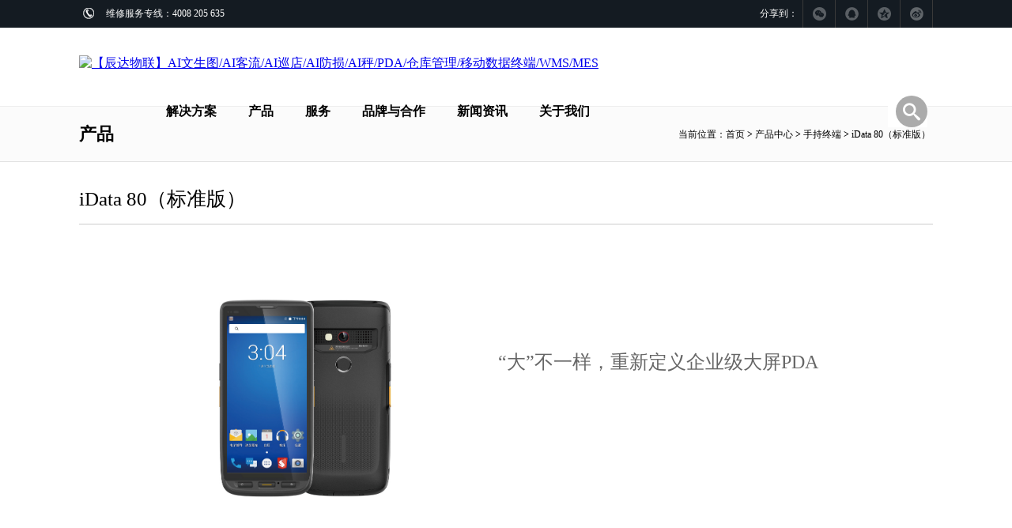

--- FILE ---
content_type: text/html; charset=utf-8
request_url: http://www.scgiot.com/product.php?id=110
body_size: 5381
content:
<!doctype html>
<html>
<head>
<meta charset="utf-8">
<meta name="keywords" content="“大”不一样，重新定义企业级大屏PDA" />
<meta name="description" content="“大”不一样，重新定义企业级大屏PDA" />
<title>iData 80（标准版） | 手持终端 | 产品中心 | 【辰达物联】AI文生图/AI客流/AI巡店/AI防损/AI秤/PDA/仓库管理/移动数据终端/WMS/MES</title>
<link href="css/css.css" rel="stylesheet" type="text/css">
<link href="css/main.css" rel="stylesheet" type="text/css">
<link rel="stylesheet" type="text/css" href="css/hover-effects.css">
<link media="screen" rel="stylesheet" href="demo.css" />
		<link rel="stylesheet" type="text/css" href="css/default.css" />
		<link rel="stylesheet" type="text/css" href="css/component.css" />
		<script src="js/modernizr.custom.js"></script>
        
<script src="jquery-1.7.1.min.js" type="text/javascript"></script>
<script type="text/javascript">

jQuery(document).ready(function(){
	var qcloud={};
	$('[_t_nav]').hover(function(){
		var _nav = $(this).attr('_t_nav');
		clearTimeout( qcloud[ _nav + '_timer' ] );
		qcloud[ _nav + '_timer' ] = setTimeout(function(){
		$('[_t_nav]').each(function(){
		$(this)[ _nav == $(this).attr('_t_nav') ? 'addClass':'removeClass' ]('nav-up-selected');
		});
		$('#'+_nav).stop(true,true).slideDown(200);
		}, 150);
	},function(){
		var _nav = $(this).attr('_t_nav');
		clearTimeout( qcloud[ _nav + '_timer' ] );
		qcloud[ _nav + '_timer' ] = setTimeout(function(){
		$('[_t_nav]').removeClass('nav-up-selected');
		$('#'+_nav).stop(true,true).slideUp(200);
		}, 150);
	});
});

</script>


</head>

<body>
<!--头部 -->

<meta http-equiv="Content-Type" content="text/html; charset=utf-8" />
<link rel="stylesheet" href="css/2.css" />
<script type="text/javascript" src="js/jquery-1.8.2.min.js"></script>
<div id="top">
	<div class="top_1">
    	<div class="top_1_main">
        	<div class="top_1_main_left"></div>
            <div class="top_1_main_center">维修服务专线：4008 205 635</div>
            <div class="top_1_main_right">
            	<div class="top_1_main_right_2"><a href="http://service.weibo.com/share/share.php?url=http://www.scgiot.com&title=“大”不一样，重新定义企业级大屏PDA&content=utf8&pic=http://www.scgiot.com/theme/default/images/logo.png" class="wb" target="_blank"></a></div>
                <div class="top_1_main_right_2"><a href="https://sns.qzone.qq.com/cgi-bin/qzshare/cgi_qzshare_onekey?url=http://www.scgiot.com&title=iData 80（标准版） | 手持终端 | 产品中心 | 【辰达物联】AI文生图/AI客流/AI巡店/AI防损/AI秤/PDA/仓库管理/移动数据终端/WMS/MES&desc=“大”不一样，重新定义企业级大屏PDA&pics=admin/images/fa4.jpg" class="qz" target="_blank"></a></div>
                <div class="top_1_main_right_2"><a href="http://connect.qq.com/widget/shareqq/index.html?url=http://www.scgiot.com&title=iData 80（标准版） | 手持终端 | 产品中心 | 【辰达物联】AI文生图/AI客流/AI巡店/AI防损/AI秤/PDA/仓库管理/移动数据终端/WMS/MES&desc=“大”不一样，重新定义企业级大屏PDA&pics=http://www.scgiot.com/theme/default/images/logo.png" class="qq" target="_blank"></a></div>
                <div class="top_1_main_right_2"><a href="#" class="wechat" id="ClickMe"></a></div>
                <div class="top_1_main_right_1">分享到：</div>
            </div>
            <div class="clear"></div>
        </div>
    </div>



    <div class="top_2">
    	<div class="top_2_main">
        	<div class="logo"><a href="http://www.scgiot.com/"><img src="http://www.scgiot.com/theme/default/images/logo.png" alt="【辰达物联】AI文生图/AI客流/AI巡店/AI防损/AI秤/PDA/仓库管理/移动数据终端/WMS/MES" title="【辰达物联】AI文生图/AI客流/AI巡店/AI防损/AI秤/PDA/仓库管理/移动数据终端/WMS/MES" /></a></div>

<div class="nav">

          <div class="head-v3">
	<div class="navigation-up">
		<div class="navigation-inner">
			<div class="navigation-v3">
				<ul>
					<li class="nav-up-selected-inpage" _t_nav="fangan">
						<h2>
							<a href="/page.php?id=7">解决方案</a>
						</h2>
					</li>
					<li class="" _t_nav="product">
						<h2>
							<a href="#">产品</a>
						</h2>
					</li>
					<li class="" _t_nav="fuwu">
						<h2>
							<a href="/page.php?id=15">服务</a>
						</h2>
					</li>
					<li class="" _t_nav="solution">
						<h2>
							<a href="#">品牌与合作</a>
						</h2>
					</li>
					<li class="" _t_nav="cooperate">
						<h2>
							<a href="/article_category.php?id=1">新闻资讯</a>
						</h2>
					</li>
					<li _t_nav="support">
						<h2>
							<a href="/page.php?id=1">关于我们</a>
						</h2>
					</li>
				</ul>
			</div>
		</div>
	</div>

	<div class="navigation-down">
        <div id="fangan" class="nav-down-menu menu-1" style="display: none;" _t_nav="fangan">
			<div class="navigation-down-inner">
				<dl style="margin-left: 220px;">
					<dd>
						<a class="link" hotrep="hp.header.solution.1" href="/page.php?id=8">智慧零售</a>
					</dd>
				</dl>
				<dl>
					<dd>
						<a class="link" hotrep="hp.header.solution.2" href="/page.php?id=9">智能制造</a>
					</dd>
				</dl>
				<dl>
					<dd>
						<a class="link" hotrep="hp.header.solution.3" href="/page.php?id=10">物流配送</a>
					</dd>
				</dl>
                <dl>
					<dd>
						<a class="link" hotrep="hp.header.solution.4" href="/page.php?id=11">移动物联</a>
					</dd>
				</dl>
			</div>
		</div>

                <div id="fuwu" class="nav-down-menu menu-1" style="display: none;" _t_nav="fuwu">
			<div class="navigation-down-inner">
				<dl style="margin-left: 320px;">
					<dd>
						<a class="link" hotrep="hp.header.solution.1" href="/download_category.php?id=1">说明书下载</a>
					</dd>
				</dl>
				<dl>
					<dd>
						<a class="link" hotrep="hp.header.solution.2" href="/download_category.php?id=2">彩页下载</a>
					</dd>
				</dl>
				<dl>
					<dd>
						<a class="link" hotrep="hp.header.solution.3" href="https://www.cd-iot.cn/repair-app/index.html">维修查询</a>
					</dd>
				</dl>
			</div>
		</div>

		<div id="product" class="nav-down-menu menu-1" style="display: none;" _t_nav="product">
			<div class="navigation-down-inner">
				<dl style="margin-left: 130px;">
					<dt>采集读写</dt>
					<dd>
						<a hotrep="hp.header.product.compute1" href="/product_category.php?id=10">扫描枪</a>
					</dd>
					<dd>
						<a hotrep="hp.header.product.compute2" href="/product_category.php?id=11">扫描平台</a>
					</dd>
					<dd>
						<a hotrep="hp.header.product.compute3" href="/product_category.php?id=12">手持终端</a>
					</dd>
                    <dd>
						<a hotrep="hp.header.product.compute4" href="/product_category.php?id=13">固定式扫描设备</a>
					</dd>
				</dl>
				<dl>
					<dt>打印输出</dt>
					<dd>
						<a hotrep="hp.header.product.storage1" href="/product_category.php?id=14">打印机</a>
					</dd>
                    <dd>
						<a hotrep="hp.header.product.storage3" href="/product_category.php?id=15">耗材</a>
					</dd>
					<dd>
						<a hotrep="hp.header.product.storage2" href="/product_category.php?id=16">电子标签</a>
					</dd>

				</dl>
				<dl>
					<dt>方案产品</dt>
					<dd>
						<a hotrep="hp.header.product.monitoring1" href="/product_category.php?id=17">智能盒子</a>
					</dd>
					<dd>
						<a hotrep="hp.header.product.monitoring2" href="/product_category.php?id=18">智能无线网络</a>
					</dd>
					<dd>
						<a hotrep="hp.header.product.monitoring3" href="/product_category.php?id=19">RFID产品</a>
					</dd>
                    <dd>
						<a hotrep="hp.header.product.monitoring4" href="/product_category.php?id=20">JIL WMS</a>
					</dd>
				</dl>
				<dl>
					<dt>专精特新</dt>
					<dd>
						<a hotrep="hp.header.product.analysis1" href="/product_category.php?id=21">智能现金管理模块</a>
					</dd>
					<dd>
						<a hotrep="hp.header.product.analysis2" href="/product_category.php?id=22">智能数据采集工作站</a>
					</dd>
                    <dd>
						<a hotrep="hp.header.product.analysis3" href="/product_category.php?id=24">新零售应用</a>
					</dd>
					<dd>
						<a hotrep="hp.header.product.analysis3" href="/product_category.php?id=29">防爆自动化</a>
					</dd>
				</dl>

			</div>
		</div>
		<div id="solution" class="nav-down-menu menu-3 menu-1" style="display: none;" _t_nav="solution">
			<div class="navigation-down-inner">
				<dl style="margin-left: 420px;">
					<dd>
						<a class="link" hotrep="hp.header.solution.1" href="/page.php?id=41">Datalogic</a>
					</dd>
				</dl>
				<dl>
					<dd>
						<a class="link" hotrep="hp.header.solution.2" href="/page.php?id=42">iData</a>
					</dd>
				</dl>
				<dl>
					<dd>
						<a class="link" hotrep="hp.header.solution.3" href="/page.php?id=43">更多品牌</a>
					</dd>
				</dl>
			</div>
		</div>
		<div id="support" class="nav-down-menu menu-3 menu-1" style="display: none;" _t_nav="support">
			<div class="navigation-down-inner">
				<dl style="margin-left: 500px;">
					<dd>
						<a class="link" hotrep="hp.header.support.1" href="/page.php?id=1">公司介绍</a>
					</dd>
				</dl>

				<dl>
					<dd>
						<a class="link" hotrep="hp.header.support.3" href="/page.php?id=2">荣誉资质</a>
					</dd>
				</dl>

                <dl>
					<dd>
						<a class="link" hotrep="hp.header.support.5" href="/page.php?id=4">联系方式</a>
					</dd>
				</dl>
			</div>
		</div>
		<div id="cooperate" class="nav-down-menu menu-3 menu-1" style="display: none;" _t_nav="cooperate">
			<div class="navigation-down-inner">
				<dl style="margin-left: 520px;">
					<dd>
						<a hotrep="hp.header.partner.1" href="/article_category.php?id=1">公司动态</a>
					</dd>
				</dl>
                <dl>
					<dd>
						<a hotrep="hp.header.partner.3" href="/article_category.php?id=2">行业新闻</a>
					</dd>
				</dl>
				<dl>
					<dd>
						<a hotrep="hp.header.partner.2" href="/article_category.php?id=3">品牌故事</a>
					</dd>
				</dl>

			</div>
		</div>
	</div>
</div>
</div>




   <div class="aaa">

         		<div class="">

			<div class="main clearfix">
				<!-- Optional columns for small components -->
				<div class="column">
					<div id="sb-search" class="sb-search">
						<form name="search" id="search" method="get" action="http://www.scgiot.com/">
                        <label for="keyword"></label>
							<input class="sb-search-input" placeholder="请输入关键字..." type="text" value="" name="s" id="search">
							<input class="sb-search-submit" type="submit" value="">
							<span class="sb-icon-search"></span>
						</form>
					</div>
				</div>
			</div>
		</div><!-- /container -->
		<script src="js/classie.js"></script>
		<script src="js/uisearch.js"></script>
		<script>
		
			new UISearch( document.getElementById( 'sb-search' ) );
		
		</script>


            <script>
			
$(function() {
    //alert($(window).height());
    $('#ClickMe').click(function() {
        $('#code').center();
        $('#goodcover').show();
        $('#code').fadeIn();
    });
    $('#closebt').click(function() {
        $('#code').hide();
        $('#goodcover').hide();
    });
	$('#goodcover').click(function() {
        $('#code').hide();
        $('#goodcover').hide();
    });
    /*var val=$(window).height();
	var codeheight=$("#code").height();
    var topheight=(val-codeheight)/2;
	$('#code').css('top',topheight);*/
    jQuery.fn.center = function(loaded) {
        var obj = this;
        body_width = parseInt($(window).width());
        body_height = parseInt($(window).height());
        block_width = parseInt(obj.width());
        block_height = parseInt(obj.height());

        left_position = parseInt((body_width / 2) - (block_width / 2) + $(window).scrollLeft());
        if (body_width < block_width) {
            left_position = 0 + $(window).scrollLeft();
        };

        top_position = parseInt((body_height / 2) - (block_height / 2) + $(window).scrollTop());
        if (body_height < block_height) {
            top_position = 0 + $(window).scrollTop();
        };

        if (!loaded) {

            obj.css({
                'position': 'absolute'
            });
            obj.css({
                'top': ($(window).height() - $('#code').height()) * 0.5,
                'left': left_position
            });
            $(window).bind('resize', function() {
                obj.center(!loaded);
            });
            $(window).bind('scroll', function() {
                obj.center(!loaded);
            });

        } else {
            obj.stop();
            obj.css({
                'position': 'absolute'
            });
            obj.animate({
                'top': top_position
            }, 200, 'linear');
        }
    }

})

</script>

            </div>
            <div class="clear"></div>

        </div>
    </div>
</div>
<div id="goodcover"></div>

<div id="code">
  <div class="close1"><a href="javascript:void(0)" id="closebt"><img src="http://www.scgiot.com/theme/default/images/close.gif"></a></div>
  <div class="goodtxt">
    <p>&nbsp;微信扫一扫<br>关注官方公众号</p>
  </div>
  <div class="code-img"> <img id="ewmsrc"  src="http://www.scgiot.com/theme/default/images/code1.jpg"></div>
</div><!--头部结束 -->

<!--banner -->
<div id="nav_main">
	<div class="nav_main_main">
        <div class="nav_main_left">产品</div>
        <div class="nav_main_right"><div class="urHere">当前位置：<a href="http://www.scgiot.com/">首页</a>&nbsp;<b>></b>&nbsp;<a href=http://www.scgiot.com/product_category.php>产品中心</a><b> > </b><a href=http://www.scgiot.com/product_category.php?id=12 > 手持终端</a><b> > </b>iData 80（标准版）&nbsp;</div></div>
        <div class="clear"></div>

	</div>
</div>
<!--banner结束 -->
<!--内容 -->
<div id="main">
	<div class="main_news_title">iData 80（标准版）</div>
<div class="server_news_title"></div>
<div class="main_txt">
	<div class="pr_main_n">
    <div id="fangan2">
	<div class="fangan_main">
    
    
    <div class="pr_main_1">
    	<div class="pr_main_1_pic"><a href="http://www.scgiot.com/images/product/110_1531731537161504.jpg" target="_blank"><img src="http://www.scgiot.com/images/product/110_1531731537161504.jpg" height="360" /></a></div>
    </div>
    <div class="pr_main_2">
    	<div class="pr_main_2_tx">
        	“大”不一样，重新定义企业级大屏PDA
        </div>
    </div>
    <div class="clear"></div>
    <div class="pr_main_3">
    <div class="scg">
</div>
<span style="color:#000000;font-size:16px;"><strong>5.7英寸超大显示屏，18：9全面屏比例设计</strong></span> 
<div style="text-align:left;">
	5.7英寸大屏，显示更全面，全新的显示效果给你带来更宽广的视觉体验；
	<div class="scg">
	</div>
18：9全面屏比例设计，令iData 80有PDA的握感+平板的视觉。
	<div class="scg">
	</div>
<span style="color:#000000;font-size:16px;"><strong>丰富的企业级数据采集方案</strong></span> 
	<div style="text-align:left;">
		适配多种工业级扫描引擎，满足更多用户条码扫描场景需求；支持NFC、GPS、摄像头等多种专业数据自动识别和采集方式，帮助用户精准、快速采集现场业务数据。
		<div class="scg">
		</div>
<span style="color:#000000;font-size:16px;"><strong>配置，性能更强劲</strong></span> 
		<div style="text-align:left;">
			iData 80使用高通八核CPU，搭配2G大运存，更强性能、更低功耗；
			<div class="scg">
			</div>
基于安卓7.1系统，对iData 80进一步优化，帮助您高速应对多任务处理，带来更出色的流畅操作；
			<div class="scg">
			</div>
4000mAh大容量电池+iData系统级省电优化，优质续航让您的工作尽享电力充沛。
			<div class="scg">
			</div>
<span style="color:#000000;font-size:16px;"><strong>更安全，更可靠</strong></span> 
			<div style="text-align:left;">
				更安全：支持背部指纹识别功能，可快速识别指纹并完成解锁；同时支持多种指纹识别应用，更加满足企业各种移动应用需求;
				<div class="scg">
				</div>
更可靠：满足IP65防护等级，1.5米跌落毫无损伤，适应更复杂、恶劣的工作环境。
				<div class="scg">
				</div>
<span style="color:#000000;font-size:16px;"><strong>企业级AI助手</strong></span> 
				<div style="text-align:left;">
					iData自主研发的企业级AI（人工智能），为您配备一位全天候工作助手；
					<div class="scg">
					</div>
可根据需要定制智慧工作场景，让iData 80 秒懂您。
					<div class="scg">
					</div>
					<p style="text-align:left;">
						<span style="font-size:18px;">支持与下载：说明书/<a href="http://www.scgiot.com/images/download/84_1531732373836808.pdf" target="_blank">彩页</a>/</span><span style="font-size:18px;">视频</span> 
					</p>
				</div>
			</div>
		</div>
	</div>
</div>
    </div>
<!--    <div class="pr_main_4">
    	“大”不一样，重新定义企业级大屏PDA
    </div>-->
    
    
    
    
    
    
    
    
    
    
    
    
        
        
        
        
        
        
        
        
    </div>
</div>
    </div>
</div>
    

    
    
<div class="clear"></div>
    </div>

	

</div>
<!--内容结束 -->
<div class="clear"></div>
<div id="contact">
	<div class="contact_main">
    	<div class="contact_main_left">
        	<div class="contact_main_left_title">在线反馈</div>
            <div class="contact_main_left_form">
            <iframe src="guestbook.php" width="100%" height="220" scrolling="no" frameborder="0"></iframe>
          </div>
        </div>
        <div class="contact_main_center">
        	<div class="contact_main_left_title">联系我们</div>
            <div class="contact_main_left_txt">
            	<div class="contact_main_left_txt_1">+86 021-62463399</div>
                <div class="contact_main_left_txt_2">上海市普陀区武威路88弄中鑫企业广场11号楼</div>
                <div class="contact_main_left_txt_3">scgchinetek@chinetek.com.cn</div>
                <div class="contact_main_left_txt_4">www.scgiot.com</div>
               
            </div>
        </div>
        <div class="contact_main_right">
        	<div class="contact_main_left_title">官方微信</div>
            <div class="contact_main_left_txt">
            	<div class="contact_main_left_code"><img src="images/code.jpg"></div>
               
               
            </div>
        
        
        </div>
        <div class="clear"></div>
    </div>
</div>

  


<div id="bottom">
  <div class="bottom_main">
    	<div class="bottom_main_left">Copyright 2012-2018 © 上海辰达物联网科技有限公司     <a href="https://beian.miit.gov.cn" target=_blank>沪ICP备12024038号-3 </a></div>
        <div class="bottom_main_right"><a href="/page.php?id=2">荣誉资质</a><span class="kong">|</span><a href="/page.php?id=4">联系我们</a><span class="kong">|</span><a href="/page.php?id=16">法律声明</a></div>
    </div>
</div>

<script>

var _hmt = _hmt || [];
(function() {
  //var hm = document.createElement("script");
  //hm.src = "https://hm.baidu.com/hm.js?2811bb1658c2516e80cf1c29d97422e6";
  //var s = document.getElementsByTagName("script")[0]; 
  //s.parentNode.insertBefore(hm, s);
})();

</script> 
</body>
</html>

--- FILE ---
content_type: text/html; charset=utf-8
request_url: http://www.scgiot.com/guestbook.php
body_size: 1027
content:
<!DOCTYPE html PUBLIC "-//W3C//DTD XHTML 1.0 Transitional//EN" "http://www.w3.org/TR/xhtml1/DTD/xhtml1-transitional.dtd">
<html xmlns="http://www.w3.org/1999/xhtml">
<head>
<meta http-equiv="Content-Type" content="text/html; charset=utf-8" />
<meta name="keywords" content="【辰达物联】AI文生图/AI客流/AI巡店/AI防损/AI秤/PDA/仓库管理/移动数据终端/WMS/MES" />
<meta name="description" content="【辰达物联】AI文生图/AI客流/AI巡店/AI防损/AI秤/PDA/移动数据终端/生产管理/WMS/MES" />
<title>留言反馈 | 【辰达物联】AI文生图/AI客流/AI巡店/AI防损/AI秤/PDA/仓库管理/移动数据终端/WMS/MES</title>
<link href="http://www.scgiot.com/theme/default/style.css" rel="stylesheet" type="text/css" />
<link href="css/css.css" rel="stylesheet" type="text/css">
<link href="http://www.scgiot.com/theme/default/guestbook.css" rel="stylesheet" type="text/css" />
<link rel="stylesheet" type="text/css" href="css/hover-effects.css">
<script type="text/javascript" src="http://www.scgiot.com/theme/default/images/jquery.min.js"></script>
<script type="text/javascript" src="http://www.scgiot.com/theme/default/images/global.js"></script>
</head>
<body style="background-color:#272727">

    <form id="bookAdd" action="http://www.scgiot.com/guestbook.php?rec=insert" method="post">
    <div class="contact_main_left_form_2"><input type="text" name="name" title="请输入联系方式" autocomplete="off" onclick="formClick(this,'请输入联系方式')" value="请输入联系方式" /><p id="name" class="cue"></p></div>
     <div class="contact_main_left_form_1"><input type="text" name="title" title="请输入姓名" autocomplete="off" onclick="formClick(this,'请输入姓名')" value="请输入姓名" /><p id="title" class="cue"></p></div> 
     

     <div class="contact_main_left_form_3">
                
                
                
                
                <textarea name="content" cols="115" rows="3" class="textArea" style="width:99%; height:90%;background-color:#222;border:#222; margin:8px 1px 1px 1px; color:#666;padding:10px 0 0 10px;" />意见或建议
                </textarea><p id="content" class="cue"></p>
                
                
                </div>
          <input type="hidden" name="token" value="ac3927c7" />
     
      <input type="button" class="btn" value="提交" onclick="douSubmit('bookAdd')"/>
     
    </form>
    
    
    
    
    
    
    
    

  <div class="clear"></div>
</body>
</html>

--- FILE ---
content_type: text/css
request_url: http://www.scgiot.com/css/css.css
body_size: 2824
content:
body {
	margin:0 auto;
	background-color:#FFF;
	font-size:100%;
	font:inherit;
}
*{margin:0;padding:0;list-style-type:none;}/*清楚内外默认边距*/
.lanren{width:1080px; overflow:hidden;margin:50px auto;}
.lanren ul li{width:246px;height:198px;float:left;margin:0 24px 15px 0;position:relative;overflow:hidden;cursor:pointer;}
.lanren .txt{width:246px;height:45px; background:url(../images/1px.png) repeat;position:absolute;left:0;bottom:0;color:#fff;}
.lanren .txt h3{font-size:20px;font-weight:100;height:45px;text-align:center;line-height:45px;}
.lanren .txt p{font-size:14px;text-align:center;}
.clear {
	clear:both;
	width:0px;
	height:0px;
}
.cue {
 color: red;
 font-size:12px;
 margin:0px;
}
#top {
	width:100%;
	margin:0 auto;
	height:135px;
	position:fixed;
	top:0;
	left:0;
	z-index:9999;
}
.top_1 {
	height:35px;
	width:100%;
	background-color:#141b22;
}
.top_1_main {
	width:1080px;
	margin:0 auto;
	height:35px;
}
.top_1_main_left {
	height:14px;
	float:left;
	background-image:url(../images/tel.png);
	background-repeat:no-repeat;
	margin:10px 5px 5px 5px;
	width:14px;
}
.top_1_main_center {
	height:35px;
	float:left;
	line-height:35px;
	width:260px;
	color:#FFF;
	font-size:12px;
	margin-left:10px;
}
.top_1_main_right_1 {
	height:35px;
	float:right;
	line-height:35px;
	width:55px;
	font-size:12px;
	color:#FFF;
	border-right:1px solid #393939;
}
.top_1_main_right_2 {
	height:35px;
	float:right;
	line-height:35px;
	width:41px;
	color:#FFF;
	border-right:1px solid #393939;
}
.wechat {
	width:17px;
	height:17px;
	display:block;
	margin:9px 12px;
	background-image:url(../images/wechat.png);
}
.wechat:hover {
	width:17px;
	height:17px;
	display:block;
	background-image:url(../images/wechat1.png);
}
.qq {
	width:17px;
	height:17px;
	display:block;
	margin:9px 12px;
	background-image:url(../images/qq.png);
}
.qq:hover {
	width:17px;
	height:17px;
	display:block;
	background-image:url(../images/qq1.png);
}
.qz {
	width:17px;
	height:17px;
	display:block;
	margin:9px 12px;
	background-image:url(../images/qz.png);
}
.qz:hover {
	width:17px;
	height:17px;
	display:block;
	background-image:url(../images/qz1.png);
}
.wb {
	width:17px;
	height:17px;
	display:block;
	margin:9px 12px;
	background-image:url(../images/wb.png);
}
.wb:hover {
	width:17px;
	height:17px;
	display:block;
	background-image:url(../images/wb1.png);
}
.top_2 {
	height:100px;
	width:100%;
	background-color:#fff;
	border-bottom:1px solid #EEE;
}
.top_2_main {
	width:1080px;
	margin:0 auto;
	height:100px;
}
.logo {
	margin-top:35px;
	float:left;
}
.nav {
	float:left;
	margin:00px 0 0 70px;
	width:660px;
}
.nav ul, .nav ul li {
	list-style:none;
}
.nav ul li {
	list-style:none;
	float:left;
	margin:0 5px;
}
.nav ul li a {
	color:#000;
	font-weight:bold;
	text-decoration:none;
}
.nav ul li a:hover {
	color:#ff0000;
	font-weight:bold;
	text-decoration:none;
}
.search {
	float:right;
	margin:45px 0 0 0;
	padding-left:20px;
	border-left:1px solid #CCC;
	height:22px;
	width:22px;
}
.aaa {
	position:relative;
	width:600px;
	left:805px;
	top:-80px;
}
.search_input {
	float:right;
	margin:35px 10px 0 0;

	height:40px;
	width:180px;
	line-height:40px;
	border-bottom:1px solid #E8E8E8;
}
.search_input1 {

	padding-left:10px;
	height:36px;
	width:180px;
	line-height:40px;
	border:0px solid #E8E8E8;
}
#banner {
	width:100%;
	margin:0 auto;
	background-image:url(../images/banner.jpg);
	background-position:center;
	height:467px;
	margin-top:134px;
}
#fangan2 {
	width:100%;
	margin:0 auto;
}
#fangan1 {
	width:100%;
	margin:0 auto;
	background-color:#f8f8f8;
}
#fangan {
	width:100%;
	margin:0 auto;
}
.fangan_main {
	width:1080px;
	margin:0 auto;
	padding-top:5px;
}
.fangan_main_title {
	font-size:30px;
	font-weight:bold;
	text-align:center;
	margin:50px auto 5px auto;
}
.fangan_main_line {
	width:100px;
	height:3px;
	background-color:#CC1317;
	margin:10px auto;
}
.fangan_main_txt {
	text-align:center;
	line-height:25px;
	color:#666;
}
.fangan_main_pic {
	width:1080px;
	margin:0 auto;
}



#server {
	width:100%;
	height:300px;
	margin:0 auto;
	background-color:#bd0a0c;
	
}
.server_main {
	width:1080px;
	margin:0 auto;
	height:300px;
	padding-top:5px;
}
.server_main_title {
	font-size:30px;
	font-weight:bold;
	text-align:center;
	margin:50px auto 5px auto;
	color:#FFF;
}
.server_main_line {
	width:100px;
	height:3px;
	background-color:#fff;
	margin:10px auto;
}
.server_main_txt {
	text-align:center;
	line-height:25px;
	color:#fff;
}
.server_main_btn {
	width:120px;
	height:35px;
	margin:30px auto;
	border:1px solid #FFF;
	color:#FFF;
	line-height:35px;
	text-align:center;
	text-decoration:none;
	display:block;
}
.server_main_btn:hover {
	width:120px;
	height:35px;
	margin:30px auto;
	border:1px solid #FFF;
	color:#bd0a0c;
	background-color:#FFF;
	line-height:35px;
	text-align:center;
	text-decoration:none;
	display:block;
}
.pr_img_n {
	height:320px;
	width:100%;
	text-align:center;
}
.pr_img_n img {
	height:300px;
	width:auto;
}
.pr_l_n {
	border-top:1px solid #f0f0f0;
	border-bottom:1px solid #f0f0f0;
	background-color:#f8f8f8;
	margin:20px 0;
	padding:15px 0
}
.pr_l_n dl dd {
	width:48%;
	text-align:left;
	height:35px;
	line-height:35px;
	padding-left:2%;
	float:left;
	font-size:12px;
}
.pr_main {
	width:1080px;
	margin:0px auto 0 auto;
	padding-bottom:20px;
}
.pr_main_n {
	width:1080px;
	margin:0px auto 0 auto;
	padding-bottom:10px;
}
.pr_main ul li {
	width:345px;height:340px;float:left;margin:0 5px 25px 10px;position:relative;overflow:hidden;cursor:pointer; background-color:#fff;border:#f8f8f8 solid 1px; }
	.pr_main ul li:hover {
		border:#f8f8f8 solid 1px;	
	}
.pr_main ul li img {width:335px; text-align:left;}
.pr_title {
	color:#bd0a0c;
	width:335px;
	font-weight:bold;
	margin:10px 0 5px 0;
	padding:0 10px;
}
.pr_title a {
	color:#bd0a0c;
	font-weight:bold;
	text-decoration:none;
}
.pr_txt {
	font-size:12px;
	width:335px;
	color:#666;
	line-height:21px;
	padding:0 10px;
}

.product_main {
	width:1080px;
	margin:50px auto 0 auto;
	padding-bottom:50px;
}
.product_main ul li {
	width:246px;height:280px;float:left;margin:0 21px 15px 0;position:relative;overflow:hidden;cursor:pointer; background-color:#fff;border:#fff solid 1px;	}
	.product_main ul li:hover {
		border:#fff solid 1px;	
	}
	
.product_title {
	color:#bd0a0c;
	font-weight:bold;
	margin:20px 0 5px 0;
	padding:0 10px;
}
.product_txt {
	font-size:12px;
	color:#666;
	line-height:21px;
	padding:0 10px;
}

#news {
	width:100%;
	height:600px;
	margin:0 auto;
	background-color:#f8f8f8;
	
}
.news_main {
	width:1080px;
	margin:0 auto;
	height:600px;
	padding-top:10px;
}
.news_main_title {
	font-size:30px;
	font-weight:bold;
	text-align:center;
	margin:50px auto 5px auto;
}
.news_main_line {
	width:100px;
	height:3px;
	background-color:#CC1317;
	margin:10px auto;
}
.news_main_txt {
	text-align:center;
	line-height:25px;
	color:#666;
}
.news_main_pic ul li {
	width:320px;height:320px;float:left;margin:50px 38px 15px 0;position:relative;overflow:hidden;background-color:#fff;border:#f5f5f5 solid 1px;
}

.news_title {
	height:30px;
	line-height:30px;
	margin:10px 15px 0 15px;
	background-image:url(../images/sj.png) ;
	background-repeat:no-repeat;
	padding-left:10px;
	font-size:14px;
	font-weight:bold;
	color:#bd0a0c;
}
.news_title a {
	color:#bd0a0c;
	text-decoration:none;
}
.news_title a:hover {
	color:#000;
	text-decoration:none;
}
.news_txt {
	margin:0 15px 10px 15px;
	line-height:21px;
	font-size:12px;
	color:#666;
}
.news_more {
	margin:15px;
	border-top:#EBEBEB solid 1px;
	padding-top:15px;
}
.news_more_txt a {
	font-size:11px;
	text-decoration:none;
	font-family:Cambria, "Hoefler Text", "Liberation Serif", Times, "Times New Roman", serif;
	color:#CCC;
	float:left;
}
.news_more_txt a:hover {
	font-size:11px;
	text-decoration:none;
	color:#bd0a0c;
}

.news_more_icon {
	font-size:15px;
	text-decoration:none;
	font-family:Cambria, "Hoefler Text", "Liberation Serif", Times, "Times New Roman", serif;
	color:#CCC;
	float:right;
}

#contact {
	width:100%;
	height:340px;
	margin:0 auto;
	background-color:#272727;
}
.contact_main {
	width:1080px;
	margin:0 auto;
}
.contact_main_left {
	float:left;
	width:45%;
	margin-top:35px;
}
.contact_main_center {
	float:left;
	width:33%;
	margin-left:7%;
	margin-top:35px;
}
.contact_main_right {
	float:left;
	width:15%;
	margin-top:35px;
}
.contact_main_left_title {
	color:#FFF;
	margin:20px 0;
	font-weight:bold;
}
.contact_main_left_form {
	width:100%;
}

.contact_main_left_form_1 {
	height:38px;
	width:48%;
	float:left;
	border:1px solid #343434;
	background-color:#222;
}
.contact_main_left_form_2 {
	height:38px;
	width:48%;
	float:right;
	border:1px solid #343434;
	background-color:#222;
}
.contact_main_left_form_3 {
	height:90px;
	width:100%;
	float:left;
	border:1px solid #343434;
	background-color:#222;
	margin:20px 0;
}
.contact_main_left_form_4 {
	height:40px;
	width:100%;
	float:left;
	border:1px solid #fff;
	background-color:#fff;
	text-align:center;
	line-height:40px;
	font-size:12px;
}
.contact_main_left_form_1 input,.contact_main_left_form_2 input,.contact_main_left_form_3 input {
	width:95%;
	margin-left:10px;
	background-color:#222;
	border:0px;
	color:#666;
	font-size:12px;
	line-height:36px;
	height:36px;
}
.contact_main_left_txt_1 {
	height:20px;
	line-height:20px;
	padding-left:20px;
	font-size:12px;
	color:#999;
	margin:10px 0;
	font-family:arial;
	background-image:url(../images/tel.png);
	background-repeat:no-repeat;
}
.contact_main_left_txt_2 {
	height:20px;
	line-height:20px;
	padding-left:20px;
	font-size:12px;
	color:#999;
	margin:10px 0;
	font-family:arial;
	background-image:url(../images/dz.png);
	background-repeat:no-repeat;
}
.contact_main_left_txt_3 {
	height:20px;
	line-height:20px;
	padding-left:20px;
	font-size:12px;
	color:#999;
	margin:10px 0;
	font-family:arial;
	background-image:url(../images/mail.png);
	background-repeat:no-repeat;
}
.contact_main_left_txt_4 {
	height:20px;
	line-height:20px;
	padding-left:20px;
	font-size:12px;
	color:#999;
	margin:10px 0;
	font-family:arial;
	background-image:url(../images/add.png);
	background-repeat:no-repeat;
}

#bottom {
	height:60px;
	background-color:#000;
	width:100%;
	margin:0 auto;
}
.bottom_main {
	width:1080px;
	margin:0 auto;
	height:60px;
	line-height:60px;
	font-size:12px;
	color:#666;
	font-family:arial;
}
.bottom_main_left {
	float:left;
	width:50%;
	
}
.bottom_main_right {
	float:right;
	width:45%;
	text-align:right;
	
}

.bottom_main a {
	color:#666;
	text-decoration:none;
}
.bottom_main a:hover {
	color:#fff;
	text-decoration:none;
}
.kong {
	margin:0 10px;
}

.pager {
 text-align: right;
 padding-top: 20px;
 color: #666;
}
.pager a {
 color: #666;
 text-decoration: underline;
}

.down_list {
	width:1080px;
	border:1px solid #CCC;
	background-color:#f8f8f8;
	height:60px;
	line-height:60px;
	margin:10px 0;
	border-radius:10px;
	font-size:12px;
	-moz-box-shadow:5px 5px 5px #f2f2f2 inset;               /* For Firefox3.6+ */
	-webkit-box-shadow:5px 5px 5px #f2f2f2 inset;            /* For Chrome5+, Safari5+ */
	box-shadow:5px 5px 5px #f2f2f2 inset;                    /* For Latest Opera */
}
.down_list a {
color:#333;
text-decoration:none;
font-size:14px;
}
.down_list a:hover {
	color:#F00;
}
.down_title {
	height:30px;
	line-height:30px;
	width:1080px;
	font-size:16px;
	font-weight:bold;
}

/* 提示信息
----------------------------------------------- */
#douMsg {
 padding: 30px 0 30px 0;
}
#douMsg dl {
 padding: 160px 0 200px 0;
 text-align: center;
 border: 1px solid #E4E4E4;
}
#douMsg dt {
 color: #0072C6;
 font-size: 16px;
 margin-bottom: 40px;
 font-weight: bold;
}
#douMsg dd {
 color: #666;
}
#douMsg dd a {
 margin-left: 5px;
 color: #000;
}


.fangan1_1 {
	width:1080px;
}
.fangan1_1_pic {
	width:1080px;
	margin-right:30px;
}
.fangan1_1_txt {
	width:1080px;
}
.fangan1_1_txt_title {
	font-size:25px;
	font-weight:900;
	width:1080px;
	text-align:center;
	margin:20px 0;
	color:#000;
}
.fangan1_1_txt_txt1 {
	width:1080px;
	text-align:center;
}
.line {
	width:1080px;
	height:1px;
	border:0px;
	background-color:#E6E6E6;
	margin:30px 0;
}
.line1 {
	width:1080px;
	height:1px;
	border:0px;
	background-color:#E6E6E6;
	margin:20px 0;
}
.fangan1_1_2 {
	width:1020px;
	padding:30px;
}
.fangan1_1_2:hover {
	width:1020px;
	background-color:#F4F4F4;
	padding:30px;
}
.fangan1_1_2_pic {
	width:400px;
	float:left;
	margin-right:30px;
}
.fangan1_1_2_pic1 {
	width:400px;
	float:right;
	margin-left:30px;
}
.fangan1_1_2_txt {
	width:530px;
	float:left;
}
.fangan1_1_2_txt1 {
	width:530px;
	float:left;
}
.fangan1_2_txt_title1 {
	font-size:25px;
	font-weight:900;
	line-height:40px;
	margin:0px 0;
	color:#000;
}
.fangan1_2_txt_title2 {
	font-size:18px;
	font-weight:900;
	margin:0px 0;
	margin-bottom:20px;
	color:#333;
}
.fangan1_1_2_btn {
float:left;
}
.fangan1_1_2_btn a {
	padding:5px 20px;
	background-color:#999;
	color:#FFF;
	font-size:14px;
	text-align:center;
	float:left;
	margin:20px 20px 0px 0;
	display:block;
	text-decoration:none;
	border-radius:2px;
}
.fangan1_1_2_btn a:hover {
	padding:3px 18px;
	background-color:#fff;
	border:solid 2px #E30005;
	color:#E30005;
	font-size:14px;
	text-align:center;
	float:left;
	margin-right:20px;
}

.fangan2_1 {
	width:1080px;
}
.fangan2_1_pic {
	width:460px;
	float:left;
	margin-right:45px;
}
.fangan2_txt {
	width:525px;
	float:left;
}

.fangan2_txt_title {
	float:left;
	font-size:22px;
	font-weight:bold;
	line-height:30px;
	height:30px;
	margin:30px 0 10px 0;
	width:525px;
}
.fangan2_txt_title1 {
	float:left;
	font-size:18px;
	font-weight:bold;
	line-height:30px;
	height:30px;
	margin:30px 0 0px 0;
	width:525px;
}
.fangan2_txt_txt {
	float:left;
	width:525px;
}
.fangan2_txt_txt a {
	color:#666;
	text-decoration:none;
	margin-right:20px;
}
.fangan2_txt_txt a:hover {
	color:#000;
	text-decoration:none;
}
.fangan2_txt_btn {
	width:525px;
	float:left;
}
.fangan1_2_2_btn {
float:left;
width:525px;
}
.fangan2_1_2_btn a {
	padding:5px 20px;
	background-color:#999;
	color:#FFF;
	font-size:14px;
	text-align:center;
	float:left;
	margin:20px 20px 0px 0;
	display:block;
	text-decoration:none;
	border-radius:2px;
}
.fangan2_1_2_btn a:hover {
	background-color:#fff;
	padding:3px 18px;
	border:solid 2px #E30005;
	color:#E30005;
}

--- FILE ---
content_type: text/css
request_url: http://www.scgiot.com/css/main.css
body_size: 1376
content:
#nav_main {
	height:70px;
	background-color:#fbfbfb;
	border-bottom:1px solid #E1E1E1;
	line-height:70px;
	margin:135px auto 0 auto;
}
.nav_main_main {
	width:1080px;
	margin:0 auto;
}
.nav_main_left {
	float:left;
	line-height:70px;
	height:70px;
	font-size:22px;
	font-weight:bold;
}
.nav_main_right {
	float:right;
	line-height:70px;
	height:70px;
	font-size:12px;
}
.nav_main_right a {
	color:#000;
	text-decoration:none;
}
.nav_main_right a:hover {
	color:#ff0000;
	text-decoration:none;
}
#main {
	width:1080px;
	margin:0 auto 60px auto;
}
#main1 {
	width:1080px;
	margin:0 auto 10px auto;
}
.main_title {
	font-size:25px;
	margin:30px 0;
}
.main_txt {
	font-size:14px;
	line-height:26px;
	color:#666;
	margin-bottom:20px;
	
}
.main_txt_left {
	float:left;
	width:55%;
	line-height:30px;
	margin-right:5%;
	
}
.main_txt_right {
	float:right;
	width:40%;
}
#main .fangan_list ul li {
	width:269px;
	border-top:1px solid #E1E1E1;
	border-bottom:1px solid #E1E1E1;
	border-left:1px solid #E1E1E1;
	height:350px;
	float:left;
}

.right_li  {
	width:268px;
	border-top:1px solid #E1E1E1;
	border-bottom:1px solid #E1E1E1;
	border-left:1px solid #E1E1E1;
	border-right:1px solid #E1E1E1;
	height:350px;
	float:left;
}
.main_list_img {
	width:239px;
	height:185px;
	margin:15px;
}
.main_list_img img {
	width:239px;
	height:185px;
}
.main_list_title {
	margin:0 15px 0px 15px;
	height:30px;
	line-height:30px;
	color:#e02433;
	font-size:14px;
}
.main_list_txt {
	margin:0 15px 10px 15px;
	line-height:21px;
	font-size:12px;
	color:#666;
}
.main_list_more a {
	height:20px;
	line-height:20px;
	font-size:11px;
	color:#F00;
	text-align:right;
	margin:0 15px 0px 15px;
	width:auto;
}
.hong {
	color:#e02433;
	font-weight:bold;
}
.server_down_title {
	height:50px;
	margin:30px 0;
	padding-top:30px;
	border-top:1px solid #CCC;
	width:100%;
	font-weight:bold;
}

.sms a {
	background-image:url(../images/sms.png);
	background-repeat:no-repeat;
	background-position:left;
	display:block;
	padding-left:40px;
	height:60px;
	line-height:60px;
	text-decoration:none;
	color:#000;
	float:left;
	margin-right:30px;
}
.sms a:hover {
	background-image:url(../images/sms1.png);
	background-repeat:no-repeat;
	background-position:left;
	display:block;
	padding-left:40px;
	height:60px;
	line-height:60px;
	color:#e02433;
	
}

.sp a {
	background-image:url(../images/sp.png);
	background-repeat:no-repeat;
	background-position:left;
	display:block;
	padding-left:40px;
	height:60px;
	line-height:60px;
	text-decoration:none;
	color:#000;
	float:left;
	
}
.sp a:hover {
	background-image:url(../images/sp1.png);
	background-repeat:no-repeat;
	background-position:left;
	display:block;
	padding-left:40px;
	height:60px;
	line-height:60px;
	color:#e02433;
	
}

.cy a {
	background-image:url(../images/cy.png);
	background-repeat:no-repeat;
	background-position:left;
	display:block;
	padding-left:40px;
	height:60px;
	line-height:60px;
	text-decoration:none;
	float:left;
	margin-right:30px;
	color:#000;
}
.cy a:hover {
	background-image:url(../images/cy1.png);
	background-repeat:no-repeat;
	background-position:left;
	display:block;
	padding-left:40px;
	height:60px;
	line-height:60px;
	color:#e02433;
	
}

.server_news_title {
	height:20px;
	margin:10px 0;
	padding-top:10px;
	border-top:1px solid #CCC;
	width:100%;
	font-weight:bold;
}
.main_news_txt {
	font-size:14px;
	line-height:26px;
	color:#666;
	margin-bottom:20px;
	
}

.main_news_title {
	font-size:25px;
	margin:30px 0 15px 0;
}

#main .newlist ul li {
	float:left;
	width:360px;
	height:360px;
}
#main .newlist ul li img {
	width:340px;
}

.page {
	float:right;
	margin-right:20px;
}
.page1 {
	float:right;
}
.pagination {
  display: inline-block;
  padding-left: 0;
  margin: 20px 0;
  border-radius: 4px;
}
.pagination > li {
  display: inline;
}
.pagination > li > a,
.pagination > li > span {
  position: relative;
  float: left;
  padding: 6px 12px;
  margin-left: -1px;
  line-height: 1.42857143;
  color: #ccc;
  text-decoration: none;
  background-color: #fff;
  border: 1px solid #ddd;
}
.pagination > li:first-child > a,
.pagination > li:first-child > span {
  margin-left: 0;
  border-top-left-radius: 4px;
  border-bottom-left-radius: 4px;
}
.pagination > li:last-child > a,
.pagination > li:last-child > span {
  border-top-right-radius: 4px;
  border-bottom-right-radius: 4px;
}
.pagination > li > a:hover,
.pagination > li > span:hover,
.pagination > li > a:focus,
.pagination > li > span:focus {
  color: #fff;
  background-color: #cc1a28;
  border-color: #cc1a28;
}
.pagination > .active > a,
.pagination > .active > span,
.pagination > .active > a:hover,
.pagination > .active > span:hover,
.pagination > .active > a:focus,
.pagination > .active > span:focus {
  z-index: 2;
  color: #fff;
  cursor: default;
  background-color: #337ab7;
  border-color: #337ab7;
}
.pagination > .disabled > span,
.pagination > .disabled > span:hover,
.pagination > .disabled > span:focus,
.pagination > .disabled > a,
.pagination > .disabled > a:hover,
.pagination > .disabled > a:focus {
  color: #777;
  cursor: not-allowed;
  background-color: #fff;
  border-color: #ddd;
}
.pagination-lg > li > a,
.pagination-lg > li > span {
  padding: 10px 16px;
  font-size: 18px;
}
.pagination-lg > li:first-child > a,
.pagination-lg > li:first-child > span {
  border-top-left-radius: 6px;
  border-bottom-left-radius: 6px;
}

#main .pinpai ul li {
	float:left;
	width:250px;
	height:170px;
	margin:0 20px 20px 0;
}


.well {
  min-height: 20px;
  padding: 10px 19px;
  margin-bottom: 10px;
  background-color: #f8f8f8;
  border: 1px solid #e3e3e3;
  border-radius: 4px;
  -webkit-box-shadow: inset 0 1px 1px rgba(0, 0, 0, .05);
          box-shadow: inset 0 1px 1px rgba(0, 0, 0, .05);
		  
}
.well blockquote {
  border-color: #ddd;
  border-color: rgba(0, 0, 0, .15);
}
.well-lg {
  padding: 20px 24px;
  border-radius: 6px;
}
.well-sm {
  padding: 9px;
  border-radius: 3px;
}
.well a {
	color:#000;
	text-decoration:none;
	font-size:16px;
}
.well a:hover {
	color:#F00;
}
.pr_main_1 {
	float:left;
	width:500px;
	height:auto;
	margin-right:30px;
}
.pr_main_2 {
	float:left;
	width:540px;
	line-height:40px;
	font-size:24px;
	margin-top:120px;
}
.pr_main_3 {
	margin-top:30px;
	font-size:16px;
	line-height:26px;
}
.pr_main_4 {
	margin-top:30px;
	font-size:20px;
	line-height:30px;
}
.scg {
	height:10px;
}

--- FILE ---
content_type: text/css
request_url: http://www.scgiot.com/css/hover-effects.css
body_size: 633
content:

/*= Reset CSS 
============= */

.container{margin: 30px auto; max-width: 1040px;}

*{box-sizing: border-box;}

.full-length{width: 100%; float: left; padding-bottom: 80px;}
.full-length ul{margin: 0 -1.5%;}
.full-length li{float: left; width: 31.33%; margin: 10px 1.5% 10px 0; list-style: none;}
p{font-weight: 300; line-height: 20px; font-size: 14px; margin-bottom: 15px; margin-top:40px;}

.pp{font-weight: 300; line-height: 20px; font-size: 14px; margin-bottom: 15px;}
.btn{display: inline-block; padding: 5px 10px; font-size: 14px; color: #fff; border: 2px solid #bd0a0c; background-color: #bd0a0c; text-decoration: none; transition: 0.4s;}
.btn:hover{background-color: transparent; color: #bd0a0c; transition: 0.4s;}
.text-desc{position: absolute; left: 0; top: 0; background-color: #fff; height: 100%; opacity: 0; width: 100%; padding: 20px;}
/*= Reset CSS End
================= *

/* effect-1 css */
.port-1{float: left; width: 100%; position: relative; overflow: hidden; text-align: center; border: 4px solid rgba(255, 255, 255, 0.9);}
.port-1 .text-desc{opacity: 0.9; top: -100%; transition: 0.5s; color: #000; padding: 45px 20px 20px;}
.port-1 img{transition: 0.5s;}
.port-1:hover img{transform: scale(1.2);}

.port-1.effect-1:hover .text-desc{top: 0;}

.port-1.effect-2 .text-desc{top: auto; bottom: -100%;}
.port-1.effect-2:hover .text-desc{bottom: 0;}

.port-1.effect-3 .text-desc{top: 50%; left: 50%; width: 0; height: 0; overflow: hidden; padding: 0;}
.port-1.effect-3:hover .text-desc{width: 100%; top: 0; left: 0; height: 100%; padding: 45px 20px 20px;}
/* effect-1 css end */



--- FILE ---
content_type: text/css
request_url: http://www.scgiot.com/demo.css
body_size: 593
content:
@charset "UTF-8";

h2{font-size:100%;font-family:arial,'hiragino sans gb','microsoft yahei','Simsun',sans-serif}



.head-v3{z-index:100;min-width:width:620px}
.head-v3 .navigation-inner{margin:0 auto;width:620px;position:relative}
.navigation-up{height:100px;}
.navigation-up .navigation-v3{margin-left:0px;float:left;_margin-left:10px}
.navigation-up .navigation-v3 ul{float:left}
.navigation-up .navigation-v3 li{float:left;font:normal 16px/59px "microsoft yahei";color:#fff}
.navigation-up .navigation-v3 .nav-up-selected{background:#343434}
.navigation-up .navigation-v3 .nav-up-selected-inpage{}
.navigation-up .navigation-v3 li h2{font-weight:normal;padding:0;margin:0}
.navigation-up .navigation-v3 li h2 a{padding:0 15px;color:#000; text-decoration:none;display:inline-block;height:100px;font-family:"microsoft yahei"; line-height:100px}
.navigation-up .navigation-v3 li h2 a:hover { color:#FFF}
.navigation-down{position:absolute;top:100px;left:0px;width:100%}
.navigation-down .nav-down-menu{width:100%;margin:0;background:#343434;position:absolute;top:35px}
.navigation-down .nav-down-menu .navigation-down-inner{margin:auto;width:1200px;position:relative}
.navigation-down .nav-down-menu dl{float:left;margin:18px 80px 18px 0}
.navigation-down .menu-1 dl{margin:20px 80px 25px 0}
.navigation-down .menu-1 dt{font:normal 16px "microsoft yahei";color:#fff;padding-bottom:10px;border-bottom:1px solid #fff;margin-bottom:10px; font-weight:bold}
.navigation-down .menu-1 dd a{color:#fff;font:normal 15px/30px "microsoft yahei";text-decoration:none;}
.navigation-down .menu-1 dd a:hover{color:#fa3232}
.navigation-down .menu-2 dd a,.navigation-down .menu-3 dd a{color:#fff;font:normal 16px "microsoft yahei"}


--- FILE ---
content_type: text/css
request_url: http://www.scgiot.com/css/2.css
body_size: 395
content:
@charset "utf-8";
/* CSS Document */

#ClickMe {

}
#goodcover {
	display: none;
	position: absolute;
	top: 0%;
	left: 0%;
	width: 100%;
	height: 133%;
	background-color: black;
	z-index: 1001;
	-moz-opacity: 0.8;
	opacity: 0.50;
	filter: alpha(opacity=80);
}
#code {
	width: 300px;
	height: 380px;
	background-color: #fff;
	padding: 10px;
	position: absolute;
	display: none;
	left: 45%;
	z-index: 1002;
}
.close1 {
}
#closebt {
	float: right;
}
#closebt img {
	width: 20px;
}
.goodtxt {
	text-align: center;
	margin-top:20px;
}
.goodtxt p {
	height: 30px;
	line-height: 30px;
	font-size: 16px;
	color: #000;
	font-weight: 600;
	margin:0px;
}
.code-img {
	width: 250px;
	margin: 30px auto 0 auto;
	padding: 10px;
}
.code-img img {
	width: 240px;
}


--- FILE ---
content_type: text/css
request_url: http://www.scgiot.com/css/css.css
body_size: 2824
content:
body {
	margin:0 auto;
	background-color:#FFF;
	font-size:100%;
	font:inherit;
}
*{margin:0;padding:0;list-style-type:none;}/*清楚内外默认边距*/
.lanren{width:1080px; overflow:hidden;margin:50px auto;}
.lanren ul li{width:246px;height:198px;float:left;margin:0 24px 15px 0;position:relative;overflow:hidden;cursor:pointer;}
.lanren .txt{width:246px;height:45px; background:url(../images/1px.png) repeat;position:absolute;left:0;bottom:0;color:#fff;}
.lanren .txt h3{font-size:20px;font-weight:100;height:45px;text-align:center;line-height:45px;}
.lanren .txt p{font-size:14px;text-align:center;}
.clear {
	clear:both;
	width:0px;
	height:0px;
}
.cue {
 color: red;
 font-size:12px;
 margin:0px;
}
#top {
	width:100%;
	margin:0 auto;
	height:135px;
	position:fixed;
	top:0;
	left:0;
	z-index:9999;
}
.top_1 {
	height:35px;
	width:100%;
	background-color:#141b22;
}
.top_1_main {
	width:1080px;
	margin:0 auto;
	height:35px;
}
.top_1_main_left {
	height:14px;
	float:left;
	background-image:url(../images/tel.png);
	background-repeat:no-repeat;
	margin:10px 5px 5px 5px;
	width:14px;
}
.top_1_main_center {
	height:35px;
	float:left;
	line-height:35px;
	width:260px;
	color:#FFF;
	font-size:12px;
	margin-left:10px;
}
.top_1_main_right_1 {
	height:35px;
	float:right;
	line-height:35px;
	width:55px;
	font-size:12px;
	color:#FFF;
	border-right:1px solid #393939;
}
.top_1_main_right_2 {
	height:35px;
	float:right;
	line-height:35px;
	width:41px;
	color:#FFF;
	border-right:1px solid #393939;
}
.wechat {
	width:17px;
	height:17px;
	display:block;
	margin:9px 12px;
	background-image:url(../images/wechat.png);
}
.wechat:hover {
	width:17px;
	height:17px;
	display:block;
	background-image:url(../images/wechat1.png);
}
.qq {
	width:17px;
	height:17px;
	display:block;
	margin:9px 12px;
	background-image:url(../images/qq.png);
}
.qq:hover {
	width:17px;
	height:17px;
	display:block;
	background-image:url(../images/qq1.png);
}
.qz {
	width:17px;
	height:17px;
	display:block;
	margin:9px 12px;
	background-image:url(../images/qz.png);
}
.qz:hover {
	width:17px;
	height:17px;
	display:block;
	background-image:url(../images/qz1.png);
}
.wb {
	width:17px;
	height:17px;
	display:block;
	margin:9px 12px;
	background-image:url(../images/wb.png);
}
.wb:hover {
	width:17px;
	height:17px;
	display:block;
	background-image:url(../images/wb1.png);
}
.top_2 {
	height:100px;
	width:100%;
	background-color:#fff;
	border-bottom:1px solid #EEE;
}
.top_2_main {
	width:1080px;
	margin:0 auto;
	height:100px;
}
.logo {
	margin-top:35px;
	float:left;
}
.nav {
	float:left;
	margin:00px 0 0 70px;
	width:660px;
}
.nav ul, .nav ul li {
	list-style:none;
}
.nav ul li {
	list-style:none;
	float:left;
	margin:0 5px;
}
.nav ul li a {
	color:#000;
	font-weight:bold;
	text-decoration:none;
}
.nav ul li a:hover {
	color:#ff0000;
	font-weight:bold;
	text-decoration:none;
}
.search {
	float:right;
	margin:45px 0 0 0;
	padding-left:20px;
	border-left:1px solid #CCC;
	height:22px;
	width:22px;
}
.aaa {
	position:relative;
	width:600px;
	left:805px;
	top:-80px;
}
.search_input {
	float:right;
	margin:35px 10px 0 0;

	height:40px;
	width:180px;
	line-height:40px;
	border-bottom:1px solid #E8E8E8;
}
.search_input1 {

	padding-left:10px;
	height:36px;
	width:180px;
	line-height:40px;
	border:0px solid #E8E8E8;
}
#banner {
	width:100%;
	margin:0 auto;
	background-image:url(../images/banner.jpg);
	background-position:center;
	height:467px;
	margin-top:134px;
}
#fangan2 {
	width:100%;
	margin:0 auto;
}
#fangan1 {
	width:100%;
	margin:0 auto;
	background-color:#f8f8f8;
}
#fangan {
	width:100%;
	margin:0 auto;
}
.fangan_main {
	width:1080px;
	margin:0 auto;
	padding-top:5px;
}
.fangan_main_title {
	font-size:30px;
	font-weight:bold;
	text-align:center;
	margin:50px auto 5px auto;
}
.fangan_main_line {
	width:100px;
	height:3px;
	background-color:#CC1317;
	margin:10px auto;
}
.fangan_main_txt {
	text-align:center;
	line-height:25px;
	color:#666;
}
.fangan_main_pic {
	width:1080px;
	margin:0 auto;
}



#server {
	width:100%;
	height:300px;
	margin:0 auto;
	background-color:#bd0a0c;
	
}
.server_main {
	width:1080px;
	margin:0 auto;
	height:300px;
	padding-top:5px;
}
.server_main_title {
	font-size:30px;
	font-weight:bold;
	text-align:center;
	margin:50px auto 5px auto;
	color:#FFF;
}
.server_main_line {
	width:100px;
	height:3px;
	background-color:#fff;
	margin:10px auto;
}
.server_main_txt {
	text-align:center;
	line-height:25px;
	color:#fff;
}
.server_main_btn {
	width:120px;
	height:35px;
	margin:30px auto;
	border:1px solid #FFF;
	color:#FFF;
	line-height:35px;
	text-align:center;
	text-decoration:none;
	display:block;
}
.server_main_btn:hover {
	width:120px;
	height:35px;
	margin:30px auto;
	border:1px solid #FFF;
	color:#bd0a0c;
	background-color:#FFF;
	line-height:35px;
	text-align:center;
	text-decoration:none;
	display:block;
}
.pr_img_n {
	height:320px;
	width:100%;
	text-align:center;
}
.pr_img_n img {
	height:300px;
	width:auto;
}
.pr_l_n {
	border-top:1px solid #f0f0f0;
	border-bottom:1px solid #f0f0f0;
	background-color:#f8f8f8;
	margin:20px 0;
	padding:15px 0
}
.pr_l_n dl dd {
	width:48%;
	text-align:left;
	height:35px;
	line-height:35px;
	padding-left:2%;
	float:left;
	font-size:12px;
}
.pr_main {
	width:1080px;
	margin:0px auto 0 auto;
	padding-bottom:20px;
}
.pr_main_n {
	width:1080px;
	margin:0px auto 0 auto;
	padding-bottom:10px;
}
.pr_main ul li {
	width:345px;height:340px;float:left;margin:0 5px 25px 10px;position:relative;overflow:hidden;cursor:pointer; background-color:#fff;border:#f8f8f8 solid 1px; }
	.pr_main ul li:hover {
		border:#f8f8f8 solid 1px;	
	}
.pr_main ul li img {width:335px; text-align:left;}
.pr_title {
	color:#bd0a0c;
	width:335px;
	font-weight:bold;
	margin:10px 0 5px 0;
	padding:0 10px;
}
.pr_title a {
	color:#bd0a0c;
	font-weight:bold;
	text-decoration:none;
}
.pr_txt {
	font-size:12px;
	width:335px;
	color:#666;
	line-height:21px;
	padding:0 10px;
}

.product_main {
	width:1080px;
	margin:50px auto 0 auto;
	padding-bottom:50px;
}
.product_main ul li {
	width:246px;height:280px;float:left;margin:0 21px 15px 0;position:relative;overflow:hidden;cursor:pointer; background-color:#fff;border:#fff solid 1px;	}
	.product_main ul li:hover {
		border:#fff solid 1px;	
	}
	
.product_title {
	color:#bd0a0c;
	font-weight:bold;
	margin:20px 0 5px 0;
	padding:0 10px;
}
.product_txt {
	font-size:12px;
	color:#666;
	line-height:21px;
	padding:0 10px;
}

#news {
	width:100%;
	height:600px;
	margin:0 auto;
	background-color:#f8f8f8;
	
}
.news_main {
	width:1080px;
	margin:0 auto;
	height:600px;
	padding-top:10px;
}
.news_main_title {
	font-size:30px;
	font-weight:bold;
	text-align:center;
	margin:50px auto 5px auto;
}
.news_main_line {
	width:100px;
	height:3px;
	background-color:#CC1317;
	margin:10px auto;
}
.news_main_txt {
	text-align:center;
	line-height:25px;
	color:#666;
}
.news_main_pic ul li {
	width:320px;height:320px;float:left;margin:50px 38px 15px 0;position:relative;overflow:hidden;background-color:#fff;border:#f5f5f5 solid 1px;
}

.news_title {
	height:30px;
	line-height:30px;
	margin:10px 15px 0 15px;
	background-image:url(../images/sj.png) ;
	background-repeat:no-repeat;
	padding-left:10px;
	font-size:14px;
	font-weight:bold;
	color:#bd0a0c;
}
.news_title a {
	color:#bd0a0c;
	text-decoration:none;
}
.news_title a:hover {
	color:#000;
	text-decoration:none;
}
.news_txt {
	margin:0 15px 10px 15px;
	line-height:21px;
	font-size:12px;
	color:#666;
}
.news_more {
	margin:15px;
	border-top:#EBEBEB solid 1px;
	padding-top:15px;
}
.news_more_txt a {
	font-size:11px;
	text-decoration:none;
	font-family:Cambria, "Hoefler Text", "Liberation Serif", Times, "Times New Roman", serif;
	color:#CCC;
	float:left;
}
.news_more_txt a:hover {
	font-size:11px;
	text-decoration:none;
	color:#bd0a0c;
}

.news_more_icon {
	font-size:15px;
	text-decoration:none;
	font-family:Cambria, "Hoefler Text", "Liberation Serif", Times, "Times New Roman", serif;
	color:#CCC;
	float:right;
}

#contact {
	width:100%;
	height:340px;
	margin:0 auto;
	background-color:#272727;
}
.contact_main {
	width:1080px;
	margin:0 auto;
}
.contact_main_left {
	float:left;
	width:45%;
	margin-top:35px;
}
.contact_main_center {
	float:left;
	width:33%;
	margin-left:7%;
	margin-top:35px;
}
.contact_main_right {
	float:left;
	width:15%;
	margin-top:35px;
}
.contact_main_left_title {
	color:#FFF;
	margin:20px 0;
	font-weight:bold;
}
.contact_main_left_form {
	width:100%;
}

.contact_main_left_form_1 {
	height:38px;
	width:48%;
	float:left;
	border:1px solid #343434;
	background-color:#222;
}
.contact_main_left_form_2 {
	height:38px;
	width:48%;
	float:right;
	border:1px solid #343434;
	background-color:#222;
}
.contact_main_left_form_3 {
	height:90px;
	width:100%;
	float:left;
	border:1px solid #343434;
	background-color:#222;
	margin:20px 0;
}
.contact_main_left_form_4 {
	height:40px;
	width:100%;
	float:left;
	border:1px solid #fff;
	background-color:#fff;
	text-align:center;
	line-height:40px;
	font-size:12px;
}
.contact_main_left_form_1 input,.contact_main_left_form_2 input,.contact_main_left_form_3 input {
	width:95%;
	margin-left:10px;
	background-color:#222;
	border:0px;
	color:#666;
	font-size:12px;
	line-height:36px;
	height:36px;
}
.contact_main_left_txt_1 {
	height:20px;
	line-height:20px;
	padding-left:20px;
	font-size:12px;
	color:#999;
	margin:10px 0;
	font-family:arial;
	background-image:url(../images/tel.png);
	background-repeat:no-repeat;
}
.contact_main_left_txt_2 {
	height:20px;
	line-height:20px;
	padding-left:20px;
	font-size:12px;
	color:#999;
	margin:10px 0;
	font-family:arial;
	background-image:url(../images/dz.png);
	background-repeat:no-repeat;
}
.contact_main_left_txt_3 {
	height:20px;
	line-height:20px;
	padding-left:20px;
	font-size:12px;
	color:#999;
	margin:10px 0;
	font-family:arial;
	background-image:url(../images/mail.png);
	background-repeat:no-repeat;
}
.contact_main_left_txt_4 {
	height:20px;
	line-height:20px;
	padding-left:20px;
	font-size:12px;
	color:#999;
	margin:10px 0;
	font-family:arial;
	background-image:url(../images/add.png);
	background-repeat:no-repeat;
}

#bottom {
	height:60px;
	background-color:#000;
	width:100%;
	margin:0 auto;
}
.bottom_main {
	width:1080px;
	margin:0 auto;
	height:60px;
	line-height:60px;
	font-size:12px;
	color:#666;
	font-family:arial;
}
.bottom_main_left {
	float:left;
	width:50%;
	
}
.bottom_main_right {
	float:right;
	width:45%;
	text-align:right;
	
}

.bottom_main a {
	color:#666;
	text-decoration:none;
}
.bottom_main a:hover {
	color:#fff;
	text-decoration:none;
}
.kong {
	margin:0 10px;
}

.pager {
 text-align: right;
 padding-top: 20px;
 color: #666;
}
.pager a {
 color: #666;
 text-decoration: underline;
}

.down_list {
	width:1080px;
	border:1px solid #CCC;
	background-color:#f8f8f8;
	height:60px;
	line-height:60px;
	margin:10px 0;
	border-radius:10px;
	font-size:12px;
	-moz-box-shadow:5px 5px 5px #f2f2f2 inset;               /* For Firefox3.6+ */
	-webkit-box-shadow:5px 5px 5px #f2f2f2 inset;            /* For Chrome5+, Safari5+ */
	box-shadow:5px 5px 5px #f2f2f2 inset;                    /* For Latest Opera */
}
.down_list a {
color:#333;
text-decoration:none;
font-size:14px;
}
.down_list a:hover {
	color:#F00;
}
.down_title {
	height:30px;
	line-height:30px;
	width:1080px;
	font-size:16px;
	font-weight:bold;
}

/* 提示信息
----------------------------------------------- */
#douMsg {
 padding: 30px 0 30px 0;
}
#douMsg dl {
 padding: 160px 0 200px 0;
 text-align: center;
 border: 1px solid #E4E4E4;
}
#douMsg dt {
 color: #0072C6;
 font-size: 16px;
 margin-bottom: 40px;
 font-weight: bold;
}
#douMsg dd {
 color: #666;
}
#douMsg dd a {
 margin-left: 5px;
 color: #000;
}


.fangan1_1 {
	width:1080px;
}
.fangan1_1_pic {
	width:1080px;
	margin-right:30px;
}
.fangan1_1_txt {
	width:1080px;
}
.fangan1_1_txt_title {
	font-size:25px;
	font-weight:900;
	width:1080px;
	text-align:center;
	margin:20px 0;
	color:#000;
}
.fangan1_1_txt_txt1 {
	width:1080px;
	text-align:center;
}
.line {
	width:1080px;
	height:1px;
	border:0px;
	background-color:#E6E6E6;
	margin:30px 0;
}
.line1 {
	width:1080px;
	height:1px;
	border:0px;
	background-color:#E6E6E6;
	margin:20px 0;
}
.fangan1_1_2 {
	width:1020px;
	padding:30px;
}
.fangan1_1_2:hover {
	width:1020px;
	background-color:#F4F4F4;
	padding:30px;
}
.fangan1_1_2_pic {
	width:400px;
	float:left;
	margin-right:30px;
}
.fangan1_1_2_pic1 {
	width:400px;
	float:right;
	margin-left:30px;
}
.fangan1_1_2_txt {
	width:530px;
	float:left;
}
.fangan1_1_2_txt1 {
	width:530px;
	float:left;
}
.fangan1_2_txt_title1 {
	font-size:25px;
	font-weight:900;
	line-height:40px;
	margin:0px 0;
	color:#000;
}
.fangan1_2_txt_title2 {
	font-size:18px;
	font-weight:900;
	margin:0px 0;
	margin-bottom:20px;
	color:#333;
}
.fangan1_1_2_btn {
float:left;
}
.fangan1_1_2_btn a {
	padding:5px 20px;
	background-color:#999;
	color:#FFF;
	font-size:14px;
	text-align:center;
	float:left;
	margin:20px 20px 0px 0;
	display:block;
	text-decoration:none;
	border-radius:2px;
}
.fangan1_1_2_btn a:hover {
	padding:3px 18px;
	background-color:#fff;
	border:solid 2px #E30005;
	color:#E30005;
	font-size:14px;
	text-align:center;
	float:left;
	margin-right:20px;
}

.fangan2_1 {
	width:1080px;
}
.fangan2_1_pic {
	width:460px;
	float:left;
	margin-right:45px;
}
.fangan2_txt {
	width:525px;
	float:left;
}

.fangan2_txt_title {
	float:left;
	font-size:22px;
	font-weight:bold;
	line-height:30px;
	height:30px;
	margin:30px 0 10px 0;
	width:525px;
}
.fangan2_txt_title1 {
	float:left;
	font-size:18px;
	font-weight:bold;
	line-height:30px;
	height:30px;
	margin:30px 0 0px 0;
	width:525px;
}
.fangan2_txt_txt {
	float:left;
	width:525px;
}
.fangan2_txt_txt a {
	color:#666;
	text-decoration:none;
	margin-right:20px;
}
.fangan2_txt_txt a:hover {
	color:#000;
	text-decoration:none;
}
.fangan2_txt_btn {
	width:525px;
	float:left;
}
.fangan1_2_2_btn {
float:left;
width:525px;
}
.fangan2_1_2_btn a {
	padding:5px 20px;
	background-color:#999;
	color:#FFF;
	font-size:14px;
	text-align:center;
	float:left;
	margin:20px 20px 0px 0;
	display:block;
	text-decoration:none;
	border-radius:2px;
}
.fangan2_1_2_btn a:hover {
	background-color:#fff;
	padding:3px 18px;
	border:solid 2px #E30005;
	color:#E30005;
}

--- FILE ---
content_type: text/css
request_url: http://www.scgiot.com/css/hover-effects.css
body_size: 633
content:

/*= Reset CSS 
============= */

.container{margin: 30px auto; max-width: 1040px;}

*{box-sizing: border-box;}

.full-length{width: 100%; float: left; padding-bottom: 80px;}
.full-length ul{margin: 0 -1.5%;}
.full-length li{float: left; width: 31.33%; margin: 10px 1.5% 10px 0; list-style: none;}
p{font-weight: 300; line-height: 20px; font-size: 14px; margin-bottom: 15px; margin-top:40px;}

.pp{font-weight: 300; line-height: 20px; font-size: 14px; margin-bottom: 15px;}
.btn{display: inline-block; padding: 5px 10px; font-size: 14px; color: #fff; border: 2px solid #bd0a0c; background-color: #bd0a0c; text-decoration: none; transition: 0.4s;}
.btn:hover{background-color: transparent; color: #bd0a0c; transition: 0.4s;}
.text-desc{position: absolute; left: 0; top: 0; background-color: #fff; height: 100%; opacity: 0; width: 100%; padding: 20px;}
/*= Reset CSS End
================= *

/* effect-1 css */
.port-1{float: left; width: 100%; position: relative; overflow: hidden; text-align: center; border: 4px solid rgba(255, 255, 255, 0.9);}
.port-1 .text-desc{opacity: 0.9; top: -100%; transition: 0.5s; color: #000; padding: 45px 20px 20px;}
.port-1 img{transition: 0.5s;}
.port-1:hover img{transform: scale(1.2);}

.port-1.effect-1:hover .text-desc{top: 0;}

.port-1.effect-2 .text-desc{top: auto; bottom: -100%;}
.port-1.effect-2:hover .text-desc{bottom: 0;}

.port-1.effect-3 .text-desc{top: 50%; left: 50%; width: 0; height: 0; overflow: hidden; padding: 0;}
.port-1.effect-3:hover .text-desc{width: 100%; top: 0; left: 0; height: 100%; padding: 45px 20px 20px;}
/* effect-1 css end */

